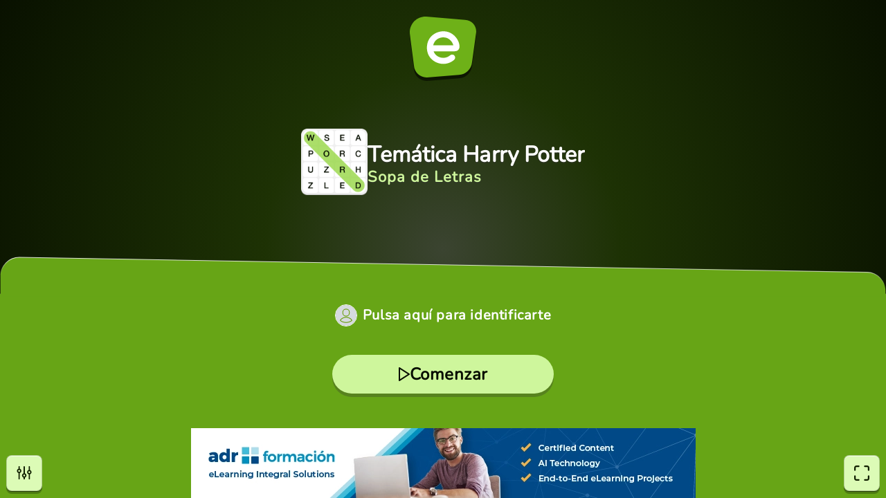

--- FILE ---
content_type: text/html; charset=utf-8
request_url: https://www.educaplay.com/game/19560649-tematica_harry_potter.html
body_size: 3599
content:


<!DOCTYPE html>
<html lang="es">
<head>
	    <script>(function(w,d,s,l,i){w[l]=w[l]||[];w[l].push({'gtm.start':
new Date().getTime(),event:'gtm.js'});var f=d.getElementsByTagName(s)[0],
j=d.createElement(s),dl=l!='dataLayer'?'&l='+l:'';j.async=true;j.src=
'https://www.googletagmanager.com/gtm.js?id='+i+dl;f.parentNode.insertBefore(j,f);
})(window,document,'script','dataLayer','GTM-WNP3SPG5');</script>

<script>
const cmpID = '241291';
const analyticsUser = false;
const analytics_events = [
{name: 'view_item',params: {
}},

];
</script>

<script>
  const scriptsOutsideIframe = [
    "https://cloud.educaplay.com/r2/js/cmp.js?v=1769595771",
    "https://cloud.educaplay.com/r2/js/gtag.js?v=1769595771",
    "//clickiocmp.com/t/consent_241291.js?lang=en"
  ];
  const scriptsInsideIframe = [
    "https://cloud.educaplay.com/r2/js/cmp.js?v=1769595771",
    "https://cloud.educaplay.com/r2/js/gtag.js?v=1769595771",
  ];
  const scriptsToLoad = (window.top === window.self) ? scriptsOutsideIframe : scriptsInsideIframe;

  function loadScriptSynchronously(src) {
    const xhr = new XMLHttpRequest();
    xhr.open('GET', src, false);
    xhr.send();
    if (xhr.status === 200) {
        const script = document.createElement('script');
        script.textContent = xhr.responseText;
        document.head.appendChild(script);
    }
  }

  scriptsToLoad.forEach(loadScriptSynchronously);
</script>

<meta charset="UTF-8">
<meta name="viewport" content="width=device-width, initial-scale=1.0" />
<title>Word Search Puzzle: Temática Harry Potter ()</title>
<meta name="description"
    content="All games (Word Search Puzzle): Temática Harry Potter () - Blackdemons">
<style>
    #banner {
        position: fixed;
        justify-content: center;
        align-items: center;
        bottom: 0;
        left: 50%;
        max-width: 100%;
        width: 100%;
        transform: translate(-50%, 0);
        overflow: hidden;
        z-index: 970;
    }

    #banner .blockBanner {
        width: 100%;
        height: 100%;
        text-align: center;
    }

    #banner .blockBanner img {
        vertical-align: bottom;
    }
</style>
    <link rel="apple-touch-icon" sizes="180x180" href="https://cloud.educaplay.com/r2/img/apple-touch-icon.png?v=1769595771">
    <link rel="icon" type="image/webp" sizes="32x32" href="https://cloud.educaplay.com/r2/img/favicon-32x32.webp?v=1769595771">
    <link rel="icon" type="image/webp" sizes="16x16" href="https://cloud.educaplay.com/r2/img/favicon-16x16.webp?v=1769595771">
    <link rel="shortcut icon" href="https://cloud.educaplay.com/r2/favicon.ico?v=1769595771">
    <link rel="manifest" href="//www.educaplay.com/site.webmanifest">
    <link rel="image_src" href="https://cloud.educaplay.com/r2/img/tipoSOPA.webp?v=1769595771">
    <meta property="og:image" content="https://cloud.educaplay.com/r2/img/og-image.webp?v=1769595771">
    <meta property="og:image:width" content="1200" />
    <meta property="og:image:height" content="630" />
    <link rel="canonical" href="https://www.educaplay.com/learning-resources/19560649-tematica_harry_potter.html">
    <script>
    const resourcesUrl = 'https://cloud.educaplay.com/r2/';
    window.getResource = function(url) {
        return resourcesUrl + url;
    };
</script><script src="https://cloud.educaplay.com/r2/jsobfuscated/activities/commonV3/activityController.js?v=1769595771" defer></script>
    <link rel="stylesheet" href="https://cloud.educaplay.com/r2/css/hf87y302yhnf.css?v=1769595771">
<script async type="text/javascript" src="//s.clickiocdn.com/t/241291/360_light.js"></script>
<script>
    window.__EDUCAPLAY_GAME_RESULTS = "QloaC0QtGmUaPRsIShoVQlhSXBZMSBYubRR0Ils9XBQbFEJLVVpUUFw8TC9LcjVLNBlAQUAXXBwbEVU4VD5BZgoLBWoYRlhKTSsNHUYtSwMXeVBRXgYBAg5lFlpCUFEmTjZKJwcJDVhDFA1fWBQdF0k="

    window.__EDUCAPLAY_GAME_CONFIG = {
        title: "Temática Harry Potter",
                    url: "https://www.educaplay.com/learning-resources/19560649-tematica_harry_potter.html",
                            user: false,
                            texts: {
            common: {"shared":{"loading":"Cargando..."},"main":{"start":"Comenzar","copy":"Todos los derechos reservados","clickHereToIdentifyYourself":"Pulsa aquí para identificarte"},"game":{"lives":"Vidas","points":"Puntos","abandon":"¿Estás seguro de que quieres salir del juego?","question":"Pregunta"},"final":{"gameWinTitle":"¡Has Ganado!","gameWinSubtitle":"¡Enhorabuena!","gameAchievedTitle":"¡Conseguido!","retry":"Reintentar","share":"Compartir","time":"Tiempo","correct":"Aciertos","results":"Resultados","ratingTitle":"Valorar juego","ratingSkip":"Omitir"},"settings":{"title":"Ajustes","sound":"Sonido","generalEffects":"Efectos Generales","specificAudios":"Audios Específicos","info":"Información","print":"Imprimir","abandon":"Abandonar","disableSounds":"¿Estás seguro de que quieres desactivar los audios específicos de este juego?","accept":"Aceptar","cancel":"Cancelar"},"accesibility":{"settings":"Opciones","exitFullscreen":"Salir de pantalla completa","fullscreen":"Pantalla completa"}},
            specific: {"type":"Sopa de Letras","screen":"Pantalla","words":"Palabras"}
        },
        settings: {
            attempt: false,
                            rating: false,
                        resources: "https://cloud.educaplay.com/recursos/611/19560649/",
            videos: "https://videos.educaplay.com/activities/19560649/",
            mainResources: "https://cloud.educaplay.com/r2/activitiesassets/",
                            print: {
                    url: "https://www.educaplay.com/printablegame/19560649-tematica_harry_potter.html"
                },
                         
                login: {
                    url: "https://www.educaplay.com/login/?min=true&anonymous=true&redirect=juego&extra=19560649,tematica_harry_potter"
                },
                        ads: true        },
        assets: [],
        data: "Qlo+O2cceQwacksUCVpWVEVYG1RMP3UQcRJ3alNGBlkVGhVtcD0jIntqAm4KeEVGLH9lc3R6cDcgN2dqAn1WJxsJCVoVGhV3bDUrIHsXcRFsDScwJ2Vof3l/[base64]/diFMD2lkGjtROx0WAVRCQl5WV1pUCRY/[base64]/GmUJeRRIExReUhUDD1RMFl06XTxMIQYKSgwVZXIbFVoNHVg9VTEacllISkRYQRUDCQUzXhYpVC9QKQsBHBQNFFtYTREAUBhqSjBPO0teWQRKS2pE"
    }
</script>
            <script src="https://cloud.educaplay.com/r2/activities/SOPA/assets/index-CDJyQr3J.js" type="module"></script>
                <script src="https://cloud.educaplay.com/r2/activities/SOPA/assets/react-DXWztkna.js" type="module"></script>
                <script src="https://cloud.educaplay.com/r2/activities/SOPA/assets/dash.all.min-lXrmwA4s.js" type="module"></script>
                <script src="https://cloud.educaplay.com/r2/activities/SOPA/assets/react-Bq3RwKaC.js" type="module"></script>
                <script src="https://cloud.educaplay.com/r2/activities/SOPA/assets/Preview-Cj1-VrhR.js" type="module"></script>
                <script src="https://cloud.educaplay.com/r2/activities/SOPA/assets/react-DknS-C5g.js" type="module"></script>
                <script src="https://cloud.educaplay.com/r2/activities/SOPA/assets/react-DrDoS6sU.js" type="module"></script>
                <script src="https://cloud.educaplay.com/r2/activities/SOPA/assets/react-B37HIePt.js" type="module"></script>
                <script src="https://cloud.educaplay.com/r2/activities/SOPA/assets/react-Duh2BDDE.js" type="module"></script>
                <script src="https://cloud.educaplay.com/r2/activities/SOPA/assets/react-DLR00grN.js" type="module"></script>
                <script src="https://cloud.educaplay.com/r2/activities/SOPA/assets/react-yCJK5Yk5.js" type="module"></script>
                <script src="https://cloud.educaplay.com/r2/activities/SOPA/assets/hls-U9vi_EAs.js" type="module"></script>
                <script src="https://cloud.educaplay.com/r2/activities/SOPA/assets/mixin-BNCxnTRS.js" type="module"></script>
                <link href="https://cloud.educaplay.com/r2/activities/SOPA/assets/main-BU2PLn3R.css" rel="stylesheet" type="text/css">
                <script src="https://cloud.educaplay.com/r2/activities/SOPA/assets/main-XaLbsJCh.js" type="module"></script>
    </head>
<body>
				<div id="banner">
			<div class="blockBanner">
				    <div class="grid-cards__item grid-cards__item--anu grid-cards__item--row3">
        
        <script defer src='//s.clickiocdn.com/t/241291/360_light.js'></script>
        <script class='__lxGc__' type='text/javascript'>
        ((__lxGc__=window.__lxGc__||{'s':{},'b':0})['s']['_241291']=__lxGc__['s']['_241291']||{'b':{}})['b']['_724354']={'i':__lxGc__.b++};
        </script>
        <script defer src='//s.clickiocdn.com/t/241291/360_light.js'></script>
        <script class='__lxGc__' type='text/javascript'>
        ((__lxGc__=window.__lxGc__||{'s':{},'b':0})['s']['_241291']=__lxGc__['s']['_241291']||{'b':{}})['b']['_724350']={'i':__lxGc__.b++};
        </script>
        
                                                                            <a class="hf87y302yhnf" href="https://www.adrformacion.com?utm_source=educaplay&utm_medium=banner&utm_campaign=2025_12_educaplay&utm_content=banner1EN" target="_blank" rel="nofollow">
            <img alt="" src="https://cloud.educaplay.com/r2/img/adrformacionLong1_en.webp?v=1769595771">
        </a>
    </div>
			</div>
		</div>
		<div id="root"></div>
</body></html>

--- FILE ---
content_type: application/javascript
request_url: https://cloud.educaplay.com/r2/activities/SOPA/assets/react-Duh2BDDE.js
body_size: 15607
content:
var rt=Object.defineProperty;var Re=r=>{throw TypeError(r)};var nt=(r,t,e)=>t in r?rt(r,t,{enumerable:!0,configurable:!0,writable:!0,value:e}):r[t]=e;var fe=(r,t,e)=>nt(r,typeof t!="symbol"?t+"":t,e),Me=(r,t,e)=>t.has(r)||Re("Cannot "+e);var _=(r,t,e)=>(Me(r,t,"read from private field"),e?e.call(r):t.get(r)),I=(r,t,e)=>t.has(r)?Re("Cannot add the same private member more than once"):t instanceof WeakSet?t.add(r):t.set(r,e),P=(r,t,e,n)=>(Me(r,t,"write to private field"),n?n.call(r,e):t.set(r,e),e),Ie=(r,t,e)=>(Me(r,t,"access private method"),e);import{R as it}from"./main-XaLbsJCh.js";try{let r=typeof window<"u"?window:typeof global<"u"?global:typeof globalThis<"u"?globalThis:typeof self<"u"?self:{},t=new r.Error().stack;t&&(r._sentryDebugIds=r._sentryDebugIds||{},r._sentryDebugIds[t]="073e5f67-c344-477f-9a0e-e9441f416151",r._sentryDebugIdIdentifier="sentry-dbid-073e5f67-c344-477f-9a0e-e9441f416151")}catch{}/*! @vimeo/player v2.29.0 | (c) 2025 Vimeo | MIT License | https://github.com/vimeo/player.js */function je(r,t){var e=Object.keys(r);if(Object.getOwnPropertySymbols){var n=Object.getOwnPropertySymbols(r);t&&(n=n.filter(function(i){return Object.getOwnPropertyDescriptor(r,i).enumerable})),e.push.apply(e,n)}return e}function Le(r){for(var t=1;t<arguments.length;t++){var e=arguments[t]!=null?arguments[t]:{};t%2?je(Object(e),!0).forEach(function(n){me(r,n,e[n])}):Object.getOwnPropertyDescriptors?Object.defineProperties(r,Object.getOwnPropertyDescriptors(e)):je(Object(e)).forEach(function(n){Object.defineProperty(r,n,Object.getOwnPropertyDescriptor(e,n))})}return r}function L(){L=function(){return r};var r={},t=Object.prototype,e=t.hasOwnProperty,n=Object.defineProperty||function(c,l,d){c[l]=d.value},i=typeof Symbol=="function"?Symbol:{},a=i.iterator||"@@iterator",o=i.asyncIterator||"@@asyncIterator",s=i.toStringTag||"@@toStringTag";function h(c,l,d){return Object.defineProperty(c,l,{value:d,enumerable:!0,configurable:!0,writable:!0}),c[l]}try{h({},"")}catch{h=function(l,d,S){return l[d]=S}}function u(c,l,d,S){var E=l&&l.prototype instanceof M?l:M,O=Object.create(E.prototype),R=new D(S||[]);return n(O,"_invoke",{value:v(c,d,R)}),O}function m(c,l,d){try{return{type:"normal",arg:c.call(l,d)}}catch(S){return{type:"throw",arg:S}}}r.wrap=u;var y={};function M(){}function T(){}function w(){}var N={};h(N,a,function(){return this});var A=Object.getPrototypeOf,j=A&&A(A(x([])));j&&j!==t&&e.call(j,a)&&(N=j);var g=w.prototype=M.prototype=Object.create(N);function p(c){["next","throw","return"].forEach(function(l){h(c,l,function(d){return this._invoke(l,d)})})}function f(c,l){function d(E,O,R,V){var $=m(c[E],c,O);if($.type!=="throw"){var ne=$.arg,ce=ne.value;return ce&&typeof ce=="object"&&e.call(ce,"__await")?l.resolve(ce.__await).then(function(Y){d("next",Y,R,V)},function(Y){d("throw",Y,R,V)}):l.resolve(ce).then(function(Y){ne.value=Y,R(ne)},function(Y){return d("throw",Y,R,V)})}V($.arg)}var S;n(this,"_invoke",{value:function(E,O){function R(){return new l(function(V,$){d(E,O,V,$)})}return S=S?S.then(R,R):R()}})}function v(c,l,d){var S="suspendedStart";return function(E,O){if(S==="executing")throw new Error("Generator is already running");if(S==="completed"){if(E==="throw")throw O;return Te()}for(d.method=E,d.arg=O;;){var R=d.delegate;if(R){var V=k(R,d);if(V){if(V===y)continue;return V}}if(d.method==="next")d.sent=d._sent=d.arg;else if(d.method==="throw"){if(S==="suspendedStart")throw S="completed",d.arg;d.dispatchException(d.arg)}else d.method==="return"&&d.abrupt("return",d.arg);S="executing";var $=m(c,l,d);if($.type==="normal"){if(S=d.done?"completed":"suspendedYield",$.arg===y)continue;return{value:$.arg,done:d.done}}$.type==="throw"&&(S="completed",d.method="throw",d.arg=$.arg)}}}function k(c,l){var d=l.method,S=c.iterator[d];if(S===void 0)return l.delegate=null,d==="throw"&&c.iterator.return&&(l.method="return",l.arg=void 0,k(c,l),l.method==="throw")||d!=="return"&&(l.method="throw",l.arg=new TypeError("The iterator does not provide a '"+d+"' method")),y;var E=m(S,c.iterator,l.arg);if(E.type==="throw")return l.method="throw",l.arg=E.arg,l.delegate=null,y;var O=E.arg;return O?O.done?(l[c.resultName]=O.value,l.next=c.nextLoc,l.method!=="return"&&(l.method="next",l.arg=void 0),l.delegate=null,y):O:(l.method="throw",l.arg=new TypeError("iterator result is not an object"),l.delegate=null,y)}function C(c){var l={tryLoc:c[0]};1 in c&&(l.catchLoc=c[1]),2 in c&&(l.finallyLoc=c[2],l.afterLoc=c[3]),this.tryEntries.push(l)}function b(c){var l=c.completion||{};l.type="normal",delete l.arg,c.completion=l}function D(c){this.tryEntries=[{tryLoc:"root"}],c.forEach(C,this),this.reset(!0)}function x(c){if(c){var l=c[a];if(l)return l.call(c);if(typeof c.next=="function")return c;if(!isNaN(c.length)){var d=-1,S=function E(){for(;++d<c.length;)if(e.call(c,d))return E.value=c[d],E.done=!1,E;return E.value=void 0,E.done=!0,E};return S.next=S}}return{next:Te}}function Te(){return{value:void 0,done:!0}}return T.prototype=w,n(g,"constructor",{value:w,configurable:!0}),n(w,"constructor",{value:T,configurable:!0}),T.displayName=h(w,s,"GeneratorFunction"),r.isGeneratorFunction=function(c){var l=typeof c=="function"&&c.constructor;return!!l&&(l===T||(l.displayName||l.name)==="GeneratorFunction")},r.mark=function(c){return Object.setPrototypeOf?Object.setPrototypeOf(c,w):(c.__proto__=w,h(c,s,"GeneratorFunction")),c.prototype=Object.create(g),c},r.awrap=function(c){return{__await:c}},p(f.prototype),h(f.prototype,o,function(){return this}),r.AsyncIterator=f,r.async=function(c,l,d,S,E){E===void 0&&(E=Promise);var O=new f(u(c,l,d,S),E);return r.isGeneratorFunction(l)?O:O.next().then(function(R){return R.done?R.value:O.next()})},p(g),h(g,s,"Generator"),h(g,a,function(){return this}),h(g,"toString",function(){return"[object Generator]"}),r.keys=function(c){var l=Object(c),d=[];for(var S in l)d.push(S);return d.reverse(),function E(){for(;d.length;){var O=d.pop();if(O in l)return E.value=O,E.done=!1,E}return E.done=!0,E}},r.values=x,D.prototype={constructor:D,reset:function(c){if(this.prev=0,this.next=0,this.sent=this._sent=void 0,this.done=!1,this.delegate=null,this.method="next",this.arg=void 0,this.tryEntries.forEach(b),!c)for(var l in this)l.charAt(0)==="t"&&e.call(this,l)&&!isNaN(+l.slice(1))&&(this[l]=void 0)},stop:function(){this.done=!0;var c=this.tryEntries[0].completion;if(c.type==="throw")throw c.arg;return this.rval},dispatchException:function(c){if(this.done)throw c;var l=this;function d($,ne){return O.type="throw",O.arg=c,l.next=$,ne&&(l.method="next",l.arg=void 0),!!ne}for(var S=this.tryEntries.length-1;S>=0;--S){var E=this.tryEntries[S],O=E.completion;if(E.tryLoc==="root")return d("end");if(E.tryLoc<=this.prev){var R=e.call(E,"catchLoc"),V=e.call(E,"finallyLoc");if(R&&V){if(this.prev<E.catchLoc)return d(E.catchLoc,!0);if(this.prev<E.finallyLoc)return d(E.finallyLoc)}else if(R){if(this.prev<E.catchLoc)return d(E.catchLoc,!0)}else{if(!V)throw new Error("try statement without catch or finally");if(this.prev<E.finallyLoc)return d(E.finallyLoc)}}}},abrupt:function(c,l){for(var d=this.tryEntries.length-1;d>=0;--d){var S=this.tryEntries[d];if(S.tryLoc<=this.prev&&e.call(S,"finallyLoc")&&this.prev<S.finallyLoc){var E=S;break}}E&&(c==="break"||c==="continue")&&E.tryLoc<=l&&l<=E.finallyLoc&&(E=null);var O=E?E.completion:{};return O.type=c,O.arg=l,E?(this.method="next",this.next=E.finallyLoc,y):this.complete(O)},complete:function(c,l){if(c.type==="throw")throw c.arg;return c.type==="break"||c.type==="continue"?this.next=c.arg:c.type==="return"?(this.rval=this.arg=c.arg,this.method="return",this.next="end"):c.type==="normal"&&l&&(this.next=l),y},finish:function(c){for(var l=this.tryEntries.length-1;l>=0;--l){var d=this.tryEntries[l];if(d.finallyLoc===c)return this.complete(d.completion,d.afterLoc),b(d),y}},catch:function(c){for(var l=this.tryEntries.length-1;l>=0;--l){var d=this.tryEntries[l];if(d.tryLoc===c){var S=d.completion;if(S.type==="throw"){var E=S.arg;b(d)}return E}}throw new Error("illegal catch attempt")},delegateYield:function(c,l,d){return this.delegate={iterator:x(c),resultName:l,nextLoc:d},this.method==="next"&&(this.arg=void 0),y}},r}function Fe(r,t,e,n,i,a,o){try{var s=r[a](o),h=s.value}catch(u){e(u);return}s.done?t(h):Promise.resolve(h).then(n,i)}function X(r){return function(){var t=this,e=arguments;return new Promise(function(n,i){var a=r.apply(t,e);function o(h){Fe(a,n,i,o,s,"next",h)}function s(h){Fe(a,n,i,o,s,"throw",h)}o(void 0)})}}function Be(r,t){if(!(r instanceof t))throw new TypeError("Cannot call a class as a function")}function at(r,t){for(var e=0;e<t.length;e++){var n=t[e];n.enumerable=n.enumerable||!1,n.configurable=!0,"value"in n&&(n.writable=!0),Object.defineProperty(r,Qe(n.key),n)}}function Ge(r,t,e){return t&&at(r.prototype,t),Object.defineProperty(r,"prototype",{writable:!1}),r}function me(r,t,e){return t=Qe(t),t in r?Object.defineProperty(r,t,{value:e,enumerable:!0,configurable:!0,writable:!0}):r[t]=e,r}function ot(r,t){if(typeof t!="function"&&t!==null)throw new TypeError("Super expression must either be null or a function");r.prototype=Object.create(t&&t.prototype,{constructor:{value:r,writable:!0,configurable:!0}}),Object.defineProperty(r,"prototype",{writable:!1}),t&&ve(r,t)}function pe(r){return pe=Object.setPrototypeOf?Object.getPrototypeOf.bind():function(e){return e.__proto__||Object.getPrototypeOf(e)},pe(r)}function ve(r,t){return ve=Object.setPrototypeOf?Object.setPrototypeOf.bind():function(n,i){return n.__proto__=i,n},ve(r,t)}function Ue(){if(typeof Reflect>"u"||!Reflect.construct||Reflect.construct.sham)return!1;if(typeof Proxy=="function")return!0;try{return Boolean.prototype.valueOf.call(Reflect.construct(Boolean,[],function(){})),!0}catch{return!1}}function ye(r,t,e){return Ue()?ye=Reflect.construct.bind():ye=function(i,a,o){var s=[null];s.push.apply(s,a);var h=Function.bind.apply(i,s),u=new h;return o&&ve(u,o.prototype),u},ye.apply(null,arguments)}function ut(r){return Function.toString.call(r).indexOf("[native code]")!==-1}function _e(r){var t=typeof Map=="function"?new Map:void 0;return _e=function(n){if(n===null||!ut(n))return n;if(typeof n!="function")throw new TypeError("Super expression must either be null or a function");if(typeof t<"u"){if(t.has(n))return t.get(n);t.set(n,i)}function i(){return ye(n,arguments,pe(this).constructor)}return i.prototype=Object.create(n.prototype,{constructor:{value:i,enumerable:!1,writable:!0,configurable:!0}}),ve(i,n)},_e(r)}function we(r){if(r===void 0)throw new ReferenceError("this hasn't been initialised - super() hasn't been called");return r}function st(r,t){if(t&&(typeof t=="object"||typeof t=="function"))return t;if(t!==void 0)throw new TypeError("Derived constructors may only return object or undefined");return we(r)}function lt(r){var t=Ue();return function(){var n=pe(r),i;if(t){var a=pe(this).constructor;i=Reflect.construct(n,arguments,a)}else i=n.apply(this,arguments);return st(this,i)}}function ct(r,t){if(typeof r!="object"||r===null)return r;var e=r[Symbol.toPrimitive];if(e!==void 0){var n=e.call(r,t);if(typeof n!="object")return n;throw new TypeError("@@toPrimitive must return a primitive value.")}return String(r)}function Qe(r){var t=ct(r,"string");return typeof t=="symbol"?t:String(t)}var Ye=typeof global<"u"&&{}.toString.call(global)==="[object global]";function qe(r,t){return r.indexOf(t.toLowerCase())===0?r:"".concat(t.toLowerCase()).concat(r.substr(0,1).toUpperCase()).concat(r.substr(1))}function ft(r){return!!(r&&r.nodeType===1&&"nodeName"in r&&r.ownerDocument&&r.ownerDocument.defaultView)}function ht(r){return!isNaN(parseFloat(r))&&isFinite(r)&&Math.floor(r)==r}function re(r){return/^(https?:)?\/\/((((player|www)\.)?vimeo\.com)|((player\.)?[a-zA-Z0-9-]+\.(videoji\.(hk|cn)|vimeo\.work)))(?=$|\/)/.test(r)}function Je(r){var t=/^https:\/\/player\.((vimeo\.com)|([a-zA-Z0-9-]+\.(videoji\.(hk|cn)|vimeo\.work)))\/video\/\d+/;return t.test(r)}function dt(r){for(var t=(r||"").match(/^(?:https?:)?(?:\/\/)?([^/?]+)/),e=(t&&t[1]||"").replace("player.",""),n=[".videoji.hk",".vimeo.work",".videoji.cn"],i=0,a=n;i<a.length;i++){var o=a[i];if(e.endsWith(o))return e}return"vimeo.com"}function Xe(){var r=arguments.length>0&&arguments[0]!==void 0?arguments[0]:{},t=r.id,e=r.url,n=t||e;if(!n)throw new Error("An id or url must be passed, either in an options object or as a data-vimeo-id or data-vimeo-url attribute.");if(ht(n))return"https://vimeo.com/".concat(n);if(re(n))return n.replace("http:","https:");throw t?new TypeError("“".concat(t,"” is not a valid video id.")):new TypeError("“".concat(n,"” is not a vimeo.com url."))}var De=function(t,e,n){var i=arguments.length>3&&arguments[3]!==void 0?arguments[3]:"addEventListener",a=arguments.length>4&&arguments[4]!==void 0?arguments[4]:"removeEventListener",o=typeof e=="string"?[e]:e;return o.forEach(function(s){t[i](s,n)}),{cancel:function(){return o.forEach(function(h){return t[a](h,n)})}}},pt=typeof Array.prototype.indexOf<"u",vt=typeof window<"u"&&typeof window.postMessage<"u";if(!Ye&&(!pt||!vt))throw new Error("Sorry, the Vimeo Player API is not available in this browser.");var ae=typeof globalThis<"u"?globalThis:typeof window<"u"?window:typeof global<"u"?global:typeof self<"u"?self:{};function gt(r,t){return t={exports:{}},r(t,t.exports),t.exports}/*!
 * weakmap-polyfill v2.0.4 - ECMAScript6 WeakMap polyfill
 * https://github.com/polygonplanet/weakmap-polyfill
 * Copyright (c) 2015-2021 polygonplanet <polygon.planet.aqua@gmail.com>
 * @license MIT
 */(function(r){if(r.WeakMap)return;var t=Object.prototype.hasOwnProperty,e=Object.defineProperty&&(function(){try{return Object.defineProperty({},"x",{value:1}).x===1}catch{}})(),n=function(a,o,s){e?Object.defineProperty(a,o,{configurable:!0,writable:!0,value:s}):a[o]=s};r.WeakMap=(function(){function a(){if(this===void 0)throw new TypeError("Constructor WeakMap requires 'new'");if(n(this,"_id",s("_WeakMap")),arguments.length>0)throw new TypeError("WeakMap iterable is not supported")}n(a.prototype,"delete",function(u){if(o(this,"delete"),!i(u))return!1;var m=u[this._id];return m&&m[0]===u?(delete u[this._id],!0):!1}),n(a.prototype,"get",function(u){if(o(this,"get"),!!i(u)){var m=u[this._id];if(m&&m[0]===u)return m[1]}}),n(a.prototype,"has",function(u){if(o(this,"has"),!i(u))return!1;var m=u[this._id];return!!(m&&m[0]===u)}),n(a.prototype,"set",function(u,m){if(o(this,"set"),!i(u))throw new TypeError("Invalid value used as weak map key");var y=u[this._id];return y&&y[0]===u?(y[1]=m,this):(n(u,this._id,[u,m]),this)});function o(u,m){if(!i(u)||!t.call(u,"_id"))throw new TypeError(m+" method called on incompatible receiver "+typeof u)}function s(u){return u+"_"+h()+"."+h()}function h(){return Math.random().toString().substring(2)}return n(a,"_polyfill",!0),a})();function i(a){return Object(a)===a}})(typeof globalThis<"u"?globalThis:typeof self<"u"?self:typeof window<"u"?window:ae);var W=gt(function(r){/*! Native Promise Only
    v0.8.1 (c) Kyle Simpson
    MIT License: http://getify.mit-license.org
*/(function(e,n,i){n[e]=n[e]||i(),r.exports&&(r.exports=n[e])})("Promise",ae,function(){var e,n,i,a=Object.prototype.toString,o=typeof setImmediate<"u"?function(p){return setImmediate(p)}:setTimeout;try{Object.defineProperty({},"x",{}),e=function(p,f,v,k){return Object.defineProperty(p,f,{value:v,writable:!0,configurable:k!==!1})}}catch{e=function(f,v,k){return f[v]=k,f}}i=(function(){var p,f,v;function k(C,b){this.fn=C,this.self=b,this.next=void 0}return{add:function(b,D){v=new k(b,D),f?f.next=v:p=v,f=v,v=void 0},drain:function(){var b=p;for(p=f=n=void 0;b;)b.fn.call(b.self),b=b.next}}})();function s(g,p){i.add(g,p),n||(n=o(i.drain))}function h(g){var p,f=typeof g;return g!=null&&(f=="object"||f=="function")&&(p=g.then),typeof p=="function"?p:!1}function u(){for(var g=0;g<this.chain.length;g++)m(this,this.state===1?this.chain[g].success:this.chain[g].failure,this.chain[g]);this.chain.length=0}function m(g,p,f){var v,k;try{p===!1?f.reject(g.msg):(p===!0?v=g.msg:v=p.call(void 0,g.msg),v===f.promise?f.reject(TypeError("Promise-chain cycle")):(k=h(v))?k.call(v,f.resolve,f.reject):f.resolve(v))}catch(C){f.reject(C)}}function y(g){var p,f=this;if(!f.triggered){f.triggered=!0,f.def&&(f=f.def);try{(p=h(g))?s(function(){var v=new w(f);try{p.call(g,function(){y.apply(v,arguments)},function(){M.apply(v,arguments)})}catch(k){M.call(v,k)}}):(f.msg=g,f.state=1,f.chain.length>0&&s(u,f))}catch(v){M.call(new w(f),v)}}}function M(g){var p=this;p.triggered||(p.triggered=!0,p.def&&(p=p.def),p.msg=g,p.state=2,p.chain.length>0&&s(u,p))}function T(g,p,f,v){for(var k=0;k<p.length;k++)(function(b){g.resolve(p[b]).then(function(x){f(b,x)},v)})(k)}function w(g){this.def=g,this.triggered=!1}function N(g){this.promise=g,this.state=0,this.triggered=!1,this.chain=[],this.msg=void 0}function A(g){if(typeof g!="function")throw TypeError("Not a function");if(this.__NPO__!==0)throw TypeError("Not a promise");this.__NPO__=1;var p=new N(this);this.then=function(v,k){var C={success:typeof v=="function"?v:!0,failure:typeof k=="function"?k:!1};return C.promise=new this.constructor(function(D,x){if(typeof D!="function"||typeof x!="function")throw TypeError("Not a function");C.resolve=D,C.reject=x}),p.chain.push(C),p.state!==0&&s(u,p),C.promise},this.catch=function(v){return this.then(void 0,v)};try{g.call(void 0,function(v){y.call(p,v)},function(v){M.call(p,v)})}catch(f){M.call(p,f)}}var j=e({},"constructor",A,!1);return A.prototype=j,e(j,"__NPO__",0,!1),e(A,"resolve",function(p){var f=this;return p&&typeof p=="object"&&p.__NPO__===1?p:new f(function(k,C){if(typeof k!="function"||typeof C!="function")throw TypeError("Not a function");k(p)})}),e(A,"reject",function(p){return new this(function(v,k){if(typeof v!="function"||typeof k!="function")throw TypeError("Not a function");k(p)})}),e(A,"all",function(p){var f=this;return a.call(p)!="[object Array]"?f.reject(TypeError("Not an array")):p.length===0?f.resolve([]):new f(function(k,C){if(typeof k!="function"||typeof C!="function")throw TypeError("Not a function");var b=p.length,D=Array(b),x=0;T(f,p,function(c,l){D[c]=l,++x===b&&k(D)},C)})}),e(A,"race",function(p){var f=this;return a.call(p)!="[object Array]"?f.reject(TypeError("Not an array")):new f(function(k,C){if(typeof k!="function"||typeof C!="function")throw TypeError("Not a function");T(f,p,function(D,x){k(x)},C)})}),A})}),z=new WeakMap;function he(r,t,e){var n=z.get(r.element)||{};t in n||(n[t]=[]),n[t].push(e),z.set(r.element,n)}function be(r,t){var e=z.get(r.element)||{};return e[t]||[]}function Ee(r,t,e){var n=z.get(r.element)||{};if(!n[t])return!0;if(!e)return n[t]=[],z.set(r.element,n),!0;var i=n[t].indexOf(e);return i!==-1&&n[t].splice(i,1),z.set(r.element,n),n[t]&&n[t].length===0}function mt(r,t){var e=be(r,t);if(e.length<1)return!1;var n=e.shift();return Ee(r,t,n),n}function yt(r,t){var e=z.get(r);z.set(t,e),z.delete(r)}function Pe(r){if(typeof r=="string")try{r=JSON.parse(r)}catch(t){return console.warn(t),{}}return r}function J(r,t,e){if(!(!r.element.contentWindow||!r.element.contentWindow.postMessage)){var n={method:t};e!==void 0&&(n.value=e);var i=parseFloat(navigator.userAgent.toLowerCase().replace(/^.*msie (\d+).*$/,"$1"));i>=8&&i<10&&(n=JSON.stringify(n)),r.element.contentWindow.postMessage(n,r.origin)}}function wt(r,t){t=Pe(t);var e=[],n;if(t.event){if(t.event==="error"){var i=be(r,t.data.method);i.forEach(function(o){var s=new Error(t.data.message);s.name=t.data.name,o.reject(s),Ee(r,t.data.method,o)})}e=be(r,"event:".concat(t.event)),n=t.data}else if(t.method){var a=mt(r,t.method);a&&(e.push(a),n=t.value)}e.forEach(function(o){try{if(typeof o=="function"){o.call(r,n);return}o.resolve(n)}catch{}})}var bt=["airplay","audio_tracks","audiotrack","autopause","autoplay","background","byline","cc","chapter_id","chapters","chromecast","color","colors","controls","dnt","end_time","fullscreen","height","id","initial_quality","interactive_params","keyboard","loop","maxheight","max_quality","maxwidth","min_quality","muted","play_button_position","playsinline","portrait","preload","progress_bar","quality","quality_selector","responsive","skipping_forward","speed","start_time","texttrack","thumbnail_id","title","transcript","transparent","unmute_button","url","vimeo_logo","volume","watch_full_video","width"];function Ke(r){var t=arguments.length>1&&arguments[1]!==void 0?arguments[1]:{};return bt.reduce(function(e,n){var i=r.getAttribute("data-vimeo-".concat(n));return(i||i==="")&&(e[n]=i===""?1:i),e},t)}function Ae(r,t){var e=r.html;if(!t)throw new TypeError("An element must be provided");if(t.getAttribute("data-vimeo-initialized")!==null)return t.querySelector("iframe");var n=document.createElement("div");return n.innerHTML=e,t.appendChild(n.firstChild),t.setAttribute("data-vimeo-initialized","true"),t.querySelector("iframe")}function Ze(r){var t=arguments.length>1&&arguments[1]!==void 0?arguments[1]:{},e=arguments.length>2?arguments[2]:void 0;return new Promise(function(n,i){if(!re(r))throw new TypeError("“".concat(r,"” is not a vimeo.com url."));var a=dt(r),o="https://".concat(a,"/api/oembed.json?url=").concat(encodeURIComponent(r));for(var s in t)t.hasOwnProperty(s)&&(o+="&".concat(s,"=").concat(encodeURIComponent(t[s])));var h="XDomainRequest"in window?new XDomainRequest:new XMLHttpRequest;h.open("GET",o,!0),h.onload=function(){if(h.status===404){i(new Error("“".concat(r,"” was not found.")));return}if(h.status===403){i(new Error("“".concat(r,"” is not embeddable.")));return}try{var u=JSON.parse(h.responseText);if(u.domain_status_code===403){Ae(u,e),i(new Error("“".concat(r,"” is not embeddable.")));return}n(u)}catch(m){i(m)}},h.onerror=function(){var u=h.status?" (".concat(h.status,")"):"";i(new Error("There was an error fetching the embed code from Vimeo".concat(u,".")))},h.send()})}function Et(){var r=arguments.length>0&&arguments[0]!==void 0?arguments[0]:document,t=[].slice.call(r.querySelectorAll("[data-vimeo-id], [data-vimeo-url]")),e=function(i){"console"in window&&console.error&&console.error("There was an error creating an embed: ".concat(i))};t.forEach(function(n){try{if(n.getAttribute("data-vimeo-defer")!==null)return;var i=Ke(n),a=Xe(i);Ze(a,i,n).then(function(o){return Ae(o,n)}).catch(e)}catch(o){e(o)}})}function kt(){var r=arguments.length>0&&arguments[0]!==void 0?arguments[0]:document;if(!window.VimeoPlayerResizeEmbeds_){window.VimeoPlayerResizeEmbeds_=!0;var t=function(n){if(re(n.origin)&&!(!n.data||n.data.event!=="spacechange")){for(var i=r.querySelectorAll("iframe"),a=0;a<i.length;a++)if(i[a].contentWindow===n.source){var o=i[a].parentElement;o.style.paddingBottom="".concat(n.data.data[0].bottom,"px");break}}};window.addEventListener("message",t)}}function Pt(){var r=arguments.length>0&&arguments[0]!==void 0?arguments[0]:document;if(!window.VimeoSeoMetadataAppended){window.VimeoSeoMetadataAppended=!0;var t=function(n){if(re(n.origin)){var i=Pe(n.data);if(!(!i||i.event!=="ready"))for(var a=r.querySelectorAll("iframe"),o=0;o<a.length;o++){var s=a[o],h=s.contentWindow===n.source;if(Je(s.src)&&h){var u=new Ne(s);u.callMethod("appendVideoMetadata",window.location.href)}}}};window.addEventListener("message",t)}}function Tt(){var r=arguments.length>0&&arguments[0]!==void 0?arguments[0]:document;if(!window.VimeoCheckedUrlTimeParam){window.VimeoCheckedUrlTimeParam=!0;var t=function(i){"console"in window&&console.error&&console.error("There was an error getting video Id: ".concat(i))},e=function(i){if(re(i.origin)){var a=Pe(i.data);if(!(!a||a.event!=="ready"))for(var o=r.querySelectorAll("iframe"),s=function(){var m=o[h],y=m.contentWindow===i.source;if(Je(m.src)&&y){var M=new Ne(m);M.getVideoId().then(function(T){var w=new RegExp("[?&]vimeo_t_".concat(T,"=([^&#]*)")).exec(window.location.href);if(w&&w[1]){var N=decodeURI(w[1]);M.setCurrentTime(N)}}).catch(t)}},h=0;h<o.length;h++)s()}};window.addEventListener("message",e)}}function Mt(){var r=(function(){for(var n,i=[["requestFullscreen","exitFullscreen","fullscreenElement","fullscreenEnabled","fullscreenchange","fullscreenerror"],["webkitRequestFullscreen","webkitExitFullscreen","webkitFullscreenElement","webkitFullscreenEnabled","webkitfullscreenchange","webkitfullscreenerror"],["webkitRequestFullScreen","webkitCancelFullScreen","webkitCurrentFullScreenElement","webkitCancelFullScreen","webkitfullscreenchange","webkitfullscreenerror"],["mozRequestFullScreen","mozCancelFullScreen","mozFullScreenElement","mozFullScreenEnabled","mozfullscreenchange","mozfullscreenerror"],["msRequestFullscreen","msExitFullscreen","msFullscreenElement","msFullscreenEnabled","MSFullscreenChange","MSFullscreenError"]],a=0,o=i.length,s={};a<o;a++)if(n=i[a],n&&n[1]in document){for(a=0;a<n.length;a++)s[i[0][a]]=n[a];return s}return!1})(),t={fullscreenchange:r.fullscreenchange,fullscreenerror:r.fullscreenerror},e={request:function(i){return new Promise(function(a,o){var s=function u(){e.off("fullscreenchange",u),a()};e.on("fullscreenchange",s),i=i||document.documentElement;var h=i[r.requestFullscreen]();h instanceof Promise&&h.then(s).catch(o)})},exit:function(){return new Promise(function(i,a){if(!e.isFullscreen){i();return}var o=function h(){e.off("fullscreenchange",h),i()};e.on("fullscreenchange",o);var s=document[r.exitFullscreen]();s instanceof Promise&&s.then(o).catch(a)})},on:function(i,a){var o=t[i];o&&document.addEventListener(o,a)},off:function(i,a){var o=t[i];o&&document.removeEventListener(o,a)}};return Object.defineProperties(e,{isFullscreen:{get:function(){return!!document[r.fullscreenElement]}},element:{enumerable:!0,get:function(){return document[r.fullscreenElement]}},isEnabled:{enumerable:!0,get:function(){return!!document[r.fullscreenEnabled]}}}),e}var St={role:"viewer",autoPlayMuted:!0,allowedDrift:.3,maxAllowedDrift:1,minCheckInterval:.1,maxRateAdjustment:.2,maxTimeToCatchUp:1},Ct=(function(r){ot(e,r);var t=lt(e);function e(n,i){var a,o=arguments.length>2&&arguments[2]!==void 0?arguments[2]:{},s=arguments.length>3?arguments[3]:void 0;return Be(this,e),a=t.call(this),me(we(a),"logger",void 0),me(we(a),"speedAdjustment",0),me(we(a),"adjustSpeed",(function(){var h=X(L().mark(function u(m,y){var M;return L().wrap(function(w){for(;;)switch(w.prev=w.next){case 0:if(a.speedAdjustment!==y){w.next=2;break}return w.abrupt("return");case 2:return w.next=4,m.getPlaybackRate();case 4:return w.t0=w.sent,w.t1=a.speedAdjustment,w.t2=w.t0-w.t1,w.t3=y,M=w.t2+w.t3,a.log("New playbackRate:  ".concat(M)),w.next=12,m.setPlaybackRate(M);case 12:a.speedAdjustment=y;case 13:case"end":return w.stop()}},u)}));return function(u,m){return h.apply(this,arguments)}})()),a.logger=s,a.init(i,n,Le(Le({},St),o)),a}return Ge(e,[{key:"disconnect",value:function(){this.dispatchEvent(new Event("disconnect"))}},{key:"init",value:(function(){var n=X(L().mark(function a(o,s,h){var u=this,m,y,M;return L().wrap(function(w){for(;;)switch(w.prev=w.next){case 0:return w.next=2,this.waitForTOReadyState(o,"open");case 2:if(h.role!=="viewer"){w.next=10;break}return w.next=5,this.updatePlayer(o,s,h);case 5:m=De(o,"change",function(){return u.updatePlayer(o,s,h)}),y=this.maintainPlaybackPosition(o,s,h),this.addEventListener("disconnect",function(){y.cancel(),m.cancel()}),w.next=14;break;case 10:return w.next=12,this.updateTimingObject(o,s);case 12:M=De(s,["seeked","play","pause","ratechange"],function(){return u.updateTimingObject(o,s)},"on","off"),this.addEventListener("disconnect",function(){return M.cancel()});case 14:case"end":return w.stop()}},a,this)}));function i(a,o,s){return n.apply(this,arguments)}return i})()},{key:"updateTimingObject",value:(function(){var n=X(L().mark(function a(o,s){return L().wrap(function(u){for(;;)switch(u.prev=u.next){case 0:return u.t0=o,u.next=3,s.getCurrentTime();case 3:return u.t1=u.sent,u.next=6,s.getPaused();case 6:if(!u.sent){u.next=10;break}u.t2=0,u.next=13;break;case 10:return u.next=12,s.getPlaybackRate();case 12:u.t2=u.sent;case 13:u.t3=u.t2,u.t4={position:u.t1,velocity:u.t3},u.t0.update.call(u.t0,u.t4);case 16:case"end":return u.stop()}},a)}));function i(a,o){return n.apply(this,arguments)}return i})()},{key:"updatePlayer",value:(function(){var n=X(L().mark(function a(o,s,h){var u,m,y;return L().wrap(function(T){for(;;)switch(T.prev=T.next){case 0:if(u=o.query(),m=u.position,y=u.velocity,typeof m=="number"&&s.setCurrentTime(m),typeof y!="number"){T.next=25;break}if(y!==0){T.next=11;break}return T.next=6,s.getPaused();case 6:if(T.t0=T.sent,T.t0!==!1){T.next=9;break}s.pause();case 9:T.next=25;break;case 11:if(!(y>0)){T.next=25;break}return T.next=14,s.getPaused();case 14:if(T.t1=T.sent,T.t1!==!0){T.next=19;break}return T.next=18,s.play().catch((function(){var w=X(L().mark(function N(A){return L().wrap(function(g){for(;;)switch(g.prev=g.next){case 0:if(!(A.name==="NotAllowedError"&&h.autoPlayMuted)){g.next=5;break}return g.next=3,s.setMuted(!0);case 3:return g.next=5,s.play().catch(function(p){return console.error("Couldn't play the video from TimingSrcConnector. Error:",p)});case 5:case"end":return g.stop()}},N)}));return function(N){return w.apply(this,arguments)}})());case 18:this.updatePlayer(o,s,h);case 19:return T.next=21,s.getPlaybackRate();case 21:if(T.t2=T.sent,T.t3=y,T.t2===T.t3){T.next=25;break}s.setPlaybackRate(y);case 25:case"end":return T.stop()}},a,this)}));function i(a,o,s){return n.apply(this,arguments)}return i})()},{key:"maintainPlaybackPosition",value:function(i,a,o){var s=this,h=o.allowedDrift,u=o.maxAllowedDrift,m=o.minCheckInterval,y=o.maxRateAdjustment,M=o.maxTimeToCatchUp,T=Math.min(M,Math.max(m,u))*1e3,w=(function(){var A=X(L().mark(function j(){var g,p,f,v,k;return L().wrap(function(b){for(;;)switch(b.prev=b.next){case 0:if(b.t0=i.query().velocity===0,b.t0){b.next=6;break}return b.next=4,a.getPaused();case 4:b.t1=b.sent,b.t0=b.t1===!0;case 6:if(!b.t0){b.next=8;break}return b.abrupt("return");case 8:return b.t2=i.query().position,b.next=11,a.getCurrentTime();case 11:if(b.t3=b.sent,g=b.t2-b.t3,p=Math.abs(g),s.log("Drift: ".concat(g)),!(p>u)){b.next=22;break}return b.next=18,s.adjustSpeed(a,0);case 18:a.setCurrentTime(i.query().position),s.log("Resync by currentTime"),b.next=29;break;case 22:if(!(p>h)){b.next=29;break}return f=p/M,v=y,k=f<v?(v-f)/2:v,b.next=28,s.adjustSpeed(a,k*Math.sign(g));case 28:s.log("Resync by playbackRate");case 29:case"end":return b.stop()}},j)}));return function(){return A.apply(this,arguments)}})(),N=setInterval(function(){return w()},T);return{cancel:function(){return clearInterval(N)}}}},{key:"log",value:function(i){var a;(a=this.logger)===null||a===void 0||a.call(this,"TimingSrcConnector: ".concat(i))}},{key:"waitForTOReadyState",value:function(i,a){return new Promise(function(o){var s=function h(){i.readyState===a?o():i.addEventListener("readystatechange",h,{once:!0})};s()})}}]),e})(_e(EventTarget)),ie=new WeakMap,Se=new WeakMap,F={},Ne=(function(){function r(t){var e=this,n=arguments.length>1&&arguments[1]!==void 0?arguments[1]:{};if(Be(this,r),window.jQuery&&t instanceof jQuery&&(t.length>1&&window.console&&console.warn&&console.warn("A jQuery object with multiple elements was passed, using the first element."),t=t[0]),typeof document<"u"&&typeof t=="string"&&(t=document.getElementById(t)),!ft(t))throw new TypeError("You must pass either a valid element or a valid id.");if(t.nodeName!=="IFRAME"){var i=t.querySelector("iframe");i&&(t=i)}if(t.nodeName==="IFRAME"&&!re(t.getAttribute("src")||""))throw new Error("The player element passed isn’t a Vimeo embed.");if(ie.has(t))return ie.get(t);this._window=t.ownerDocument.defaultView,this.element=t,this.origin="*";var a=new W(function(s,h){if(e._onMessage=function(y){if(!(!re(y.origin)||e.element.contentWindow!==y.source)){e.origin==="*"&&(e.origin=y.origin);var M=Pe(y.data),T=M&&M.event==="error",w=T&&M.data&&M.data.method==="ready";if(w){var N=new Error(M.data.message);N.name=M.data.name,h(N);return}var A=M&&M.event==="ready",j=M&&M.method==="ping";if(A||j){e.element.setAttribute("data-ready","true"),s();return}wt(e,M)}},e._window.addEventListener("message",e._onMessage),e.element.nodeName!=="IFRAME"){var u=Ke(t,n),m=Xe(u);Ze(m,u,t).then(function(y){var M=Ae(y,t);return e.element=M,e._originalElement=t,yt(t,M),ie.set(e.element,e),y}).catch(h)}});if(Se.set(this,a),ie.set(this.element,this),this.element.nodeName==="IFRAME"&&J(this,"ping"),F.isEnabled){var o=function(){return F.exit()};this.fullscreenchangeHandler=function(){F.isFullscreen?he(e,"event:exitFullscreen",o):Ee(e,"event:exitFullscreen",o),e.ready().then(function(){J(e,"fullscreenchange",F.isFullscreen)})},F.on("fullscreenchange",this.fullscreenchangeHandler)}return this}return Ge(r,[{key:"callMethod",value:function(e){for(var n=this,i=arguments.length,a=new Array(i>1?i-1:0),o=1;o<i;o++)a[o-1]=arguments[o];if(e==null)throw new TypeError("You must pass a method name.");return new W(function(s,h){return n.ready().then(function(){he(n,e,{resolve:s,reject:h}),J(n,e,a)}).catch(h)})}},{key:"get",value:function(e){var n=this;return new W(function(i,a){return e=qe(e,"get"),n.ready().then(function(){he(n,e,{resolve:i,reject:a}),J(n,e)}).catch(a)})}},{key:"set",value:function(e,n){var i=this;return new W(function(a,o){if(e=qe(e,"set"),n==null)throw new TypeError("There must be a value to set.");return i.ready().then(function(){he(i,e,{resolve:a,reject:o}),J(i,e,n)}).catch(o)})}},{key:"on",value:function(e,n){if(!e)throw new TypeError("You must pass an event name.");if(!n)throw new TypeError("You must pass a callback function.");if(typeof n!="function")throw new TypeError("The callback must be a function.");var i=be(this,"event:".concat(e));i.length===0&&this.callMethod("addEventListener",e).catch(function(){}),he(this,"event:".concat(e),n)}},{key:"off",value:function(e,n){if(!e)throw new TypeError("You must pass an event name.");if(n&&typeof n!="function")throw new TypeError("The callback must be a function.");var i=Ee(this,"event:".concat(e),n);i&&this.callMethod("removeEventListener",e).catch(function(a){})}},{key:"loadVideo",value:function(e){return this.callMethod("loadVideo",e)}},{key:"ready",value:function(){var e=Se.get(this)||new W(function(n,i){i(new Error("Unknown player. Probably unloaded."))});return W.resolve(e)}},{key:"addCuePoint",value:function(e){var n=arguments.length>1&&arguments[1]!==void 0?arguments[1]:{};return this.callMethod("addCuePoint",{time:e,data:n})}},{key:"removeCuePoint",value:function(e){return this.callMethod("removeCuePoint",e)}},{key:"enableTextTrack",value:function(e,n){if(!e)throw new TypeError("You must pass a language.");return this.callMethod("enableTextTrack",{language:e,kind:n})}},{key:"disableTextTrack",value:function(){return this.callMethod("disableTextTrack")}},{key:"pause",value:function(){return this.callMethod("pause")}},{key:"play",value:function(){return this.callMethod("play")}},{key:"requestFullscreen",value:function(){return F.isEnabled?F.request(this.element):this.callMethod("requestFullscreen")}},{key:"exitFullscreen",value:function(){return F.isEnabled?F.exit():this.callMethod("exitFullscreen")}},{key:"getFullscreen",value:function(){return F.isEnabled?W.resolve(F.isFullscreen):this.get("fullscreen")}},{key:"requestPictureInPicture",value:function(){return this.callMethod("requestPictureInPicture")}},{key:"exitPictureInPicture",value:function(){return this.callMethod("exitPictureInPicture")}},{key:"getPictureInPicture",value:function(){return this.get("pictureInPicture")}},{key:"remotePlaybackPrompt",value:function(){return this.callMethod("remotePlaybackPrompt")}},{key:"unload",value:function(){return this.callMethod("unload")}},{key:"destroy",value:function(){var e=this;return new W(function(n){if(Se.delete(e),ie.delete(e.element),e._originalElement&&(ie.delete(e._originalElement),e._originalElement.removeAttribute("data-vimeo-initialized")),e.element&&e.element.nodeName==="IFRAME"&&e.element.parentNode&&(e.element.parentNode.parentNode&&e._originalElement&&e._originalElement!==e.element.parentNode?e.element.parentNode.parentNode.removeChild(e.element.parentNode):e.element.parentNode.removeChild(e.element)),e.element&&e.element.nodeName==="DIV"&&e.element.parentNode){e.element.removeAttribute("data-vimeo-initialized");var i=e.element.querySelector("iframe");i&&i.parentNode&&(i.parentNode.parentNode&&e._originalElement&&e._originalElement!==i.parentNode?i.parentNode.parentNode.removeChild(i.parentNode):i.parentNode.removeChild(i))}e._window.removeEventListener("message",e._onMessage),F.isEnabled&&F.off("fullscreenchange",e.fullscreenchangeHandler),n()})}},{key:"getAutopause",value:function(){return this.get("autopause")}},{key:"setAutopause",value:function(e){return this.set("autopause",e)}},{key:"getBuffered",value:function(){return this.get("buffered")}},{key:"getCameraProps",value:function(){return this.get("cameraProps")}},{key:"setCameraProps",value:function(e){return this.set("cameraProps",e)}},{key:"getChapters",value:function(){return this.get("chapters")}},{key:"getCurrentChapter",value:function(){return this.get("currentChapter")}},{key:"getColor",value:function(){return this.get("color")}},{key:"getColors",value:function(){return W.all([this.get("colorOne"),this.get("colorTwo"),this.get("colorThree"),this.get("colorFour")])}},{key:"setColor",value:function(e){return this.set("color",e)}},{key:"setColors",value:function(e){if(!Array.isArray(e))return new W(function(a,o){return o(new TypeError("Argument must be an array."))});var n=new W(function(a){return a(null)}),i=[e[0]?this.set("colorOne",e[0]):n,e[1]?this.set("colorTwo",e[1]):n,e[2]?this.set("colorThree",e[2]):n,e[3]?this.set("colorFour",e[3]):n];return W.all(i)}},{key:"getCuePoints",value:function(){return this.get("cuePoints")}},{key:"getCurrentTime",value:function(){return this.get("currentTime")}},{key:"setCurrentTime",value:function(e){return this.set("currentTime",e)}},{key:"getDuration",value:function(){return this.get("duration")}},{key:"getEnded",value:function(){return this.get("ended")}},{key:"getLoop",value:function(){return this.get("loop")}},{key:"setLoop",value:function(e){return this.set("loop",e)}},{key:"setMuted",value:function(e){return this.set("muted",e)}},{key:"getMuted",value:function(){return this.get("muted")}},{key:"getPaused",value:function(){return this.get("paused")}},{key:"getPlaybackRate",value:function(){return this.get("playbackRate")}},{key:"setPlaybackRate",value:function(e){return this.set("playbackRate",e)}},{key:"getPlayed",value:function(){return this.get("played")}},{key:"getQualities",value:function(){return this.get("qualities")}},{key:"getQuality",value:function(){return this.get("quality")}},{key:"setQuality",value:function(e){return this.set("quality",e)}},{key:"getRemotePlaybackAvailability",value:function(){return this.get("remotePlaybackAvailability")}},{key:"getRemotePlaybackState",value:function(){return this.get("remotePlaybackState")}},{key:"getSeekable",value:function(){return this.get("seekable")}},{key:"getSeeking",value:function(){return this.get("seeking")}},{key:"getTextTracks",value:function(){return this.get("textTracks")}},{key:"getVideoEmbedCode",value:function(){return this.get("videoEmbedCode")}},{key:"getVideoId",value:function(){return this.get("videoId")}},{key:"getVideoTitle",value:function(){return this.get("videoTitle")}},{key:"getVideoWidth",value:function(){return this.get("videoWidth")}},{key:"getVideoHeight",value:function(){return this.get("videoHeight")}},{key:"getVideoUrl",value:function(){return this.get("videoUrl")}},{key:"getVolume",value:function(){return this.get("volume")}},{key:"setVolume",value:function(e){return this.set("volume",e)}},{key:"setTimingSrc",value:(function(){var t=X(L().mark(function n(i,a){var o=this,s;return L().wrap(function(u){for(;;)switch(u.prev=u.next){case 0:if(i){u.next=2;break}throw new TypeError("A Timing Object must be provided.");case 2:return u.next=4,this.ready();case 4:return s=new Ct(this,i,a),J(this,"notifyTimingObjectConnect"),s.addEventListener("disconnect",function(){return J(o,"notifyTimingObjectDisconnect")}),u.abrupt("return",s);case 8:case"end":return u.stop()}},n,this)}));function e(n,i){return t.apply(this,arguments)}return e})()}]),r})();Ye||(F=Mt(),Et(),kt(),Pt(),Tt());const Ot="https://player.vimeo.com/video",_t="https://vimeo.com/event",At=/vimeo\.com\/(video\/|event\/)?(\d+)(?:\/([\w-]+))?/;function Ve(r,t={}){const e={src:Nt(r,t),frameborder:0,width:"100%",height:"100%",allow:"accelerometer; fullscreen; autoplay; encrypted-media; gyroscope; picture-in-picture"};return t.config&&(e["data-config"]=JSON.stringify(t.config)),`
    <style>
      :host {
        display: inline-block;
        min-width: 300px;
        min-height: 150px;
        position: relative;
      }
      iframe {
        position: absolute;
        top: 0;
        left: 0;
      }
      :host(:not([controls])) {
        pointer-events: none;
      }
    </style>
    <iframe${Rt(e)}></iframe>
  `}function Nt(r,t){if(!r.src)return;const e=r.src.match(At),n=e&&e[1],i=e&&e[2],a=e&&e[3],o={controls:r.controls===""?null:0,autoplay:r.autoplay,loop:r.loop,muted:r.muted,playsinline:r.playsinline,preload:r.preload??"metadata",transparent:!1,autopause:r.autopause,h:a,...t.config};return n==="event/"?`${_t}/${i}/embed?${$e(o)}`:`${Ot}/${i}?${$e(o)}`}var oe,ue,ge,H,B,G,q,K,Z,U,ee,Q,se,le,te,ke,et;class de extends(globalThis.HTMLElement??class{}){constructor(){super();I(this,ke);fe(this,"loadComplete",new xe);I(this,oe);I(this,ue);I(this,ge);I(this,H,0);I(this,B,NaN);I(this,G,!1);I(this,q,!this.autoplay);I(this,K,1);I(this,Z,0);I(this,U,0);I(this,ee,!1);I(this,Q,1);I(this,se,NaN);I(this,le,NaN);I(this,te,null);Ie(this,ke,et).call(this,"config")}requestFullscreen(){var e,n;return(n=(e=this.api)==null?void 0:e.requestFullscreen)==null?void 0:n.call(e)}exitFullscreen(){var e,n;return(n=(e=this.api)==null?void 0:e.exitFullscreen)==null?void 0:n.call(e)}requestPictureInPicture(){var e,n;return(n=(e=this.api)==null?void 0:e.requestPictureInPicture)==null?void 0:n.call(e)}exitPictureInPicture(){var e,n;return(n=(e=this.api)==null?void 0:e.exitPictureInPicture)==null?void 0:n.call(e)}get config(){return _(this,te)}set config(e){P(this,te,e)}async load(){var e;if(_(this,oe))return;const n=!_(this,ue);_(this,ue)&&(this.loadComplete=new xe),P(this,ue,!0),await P(this,oe,Promise.resolve()),P(this,oe,null),P(this,H,0),P(this,B,NaN),P(this,G,!1),P(this,q,!this.autoplay),P(this,K,1),P(this,Z,0),P(this,U,0),P(this,ee,!1),P(this,Q,1),P(this,U,0),P(this,se,NaN),P(this,le,NaN),this.dispatchEvent(new Event("emptied"));let i=this.api;if(this.api=null,!this.src)return;this.dispatchEvent(new Event("loadstart"));const a={autoplay:this.autoplay,controls:this.controls,loop:this.loop,muted:this.defaultMuted,playsinline:this.playsInline,preload:this.preload??"metadata",transparent:!1,autopause:this.hasAttribute("autopause"),..._(this,te)},o=async()=>{P(this,U,1),this.dispatchEvent(new Event("loadedmetadata")),this.api&&(P(this,G,await this.api.getMuted()),P(this,Q,await this.api.getVolume()),this.dispatchEvent(new Event("volumechange")),P(this,B,await this.api.getDuration()),this.dispatchEvent(new Event("durationchange"))),this.dispatchEvent(new Event("loadcomplete")),this.loadComplete.resolve()};if(_(this,ge)){this.api=i,await this.api.loadVideo({...a,url:this.src}),await o(),await this.loadComplete;return}P(this,ge,!0);let s=(e=this.shadowRoot)==null?void 0:e.querySelector("iframe");n&&s&&P(this,te,JSON.parse(s.getAttribute("data-config")||"{}")),this.shadowRoot||(this.attachShadow({mode:"open"}),this.shadowRoot.innerHTML=Ve(jt(this.attributes),this),s=this.shadowRoot.querySelector("iframe")),this.api=new Ne(s);const h=document.createElement("video");this.textTracks=h.textTracks,this.api.getTextTracks().then(m=>{m.forEach(y=>{h.addTextTrack(y.kind,y.label,y.language)})}),this.textTracks.addEventListener("change",()=>{const m=Array.from(this.textTracks).find(y=>y.mode==="showing");m?this.api.enableTextTrack(m.language,m.kind):this.api.disableTextTrack()});const u=()=>{this.api.off("loaded",u),o()};this.api.on("loaded",u),this.api.on("bufferstart",()=>{_(this,q)&&(P(this,q,!1),this.dispatchEvent(new Event("play"))),this.dispatchEvent(new Event("waiting"))}),this.api.on("play",()=>{_(this,q)&&(P(this,q,!1),this.dispatchEvent(new Event("play")))}),this.api.on("playing",()=>{P(this,U,3),P(this,q,!1),this.dispatchEvent(new Event("playing"))}),this.api.on("seeking",()=>{P(this,ee,!0),this.dispatchEvent(new Event("seeking"))}),this.api.on("seeked",()=>{P(this,ee,!1),this.dispatchEvent(new Event("seeked"))}),this.api.on("pause",()=>{P(this,q,!0),this.dispatchEvent(new Event("pause"))}),this.api.on("ended",()=>{P(this,q,!0),this.dispatchEvent(new Event("ended"))}),this.api.on("ratechange",({playbackRate:m})=>{P(this,K,m),this.dispatchEvent(new Event("ratechange"))}),this.api.on("volumechange",async({volume:m})=>{P(this,Q,m),this.api&&P(this,G,await this.api.getMuted()),this.dispatchEvent(new Event("volumechange"))}),this.api.on("durationchange",({duration:m})=>{P(this,B,m),this.dispatchEvent(new Event("durationchange"))}),this.api.on("timeupdate",({seconds:m})=>{P(this,H,m),this.dispatchEvent(new Event("timeupdate"))}),this.api.on("progress",({seconds:m})=>{P(this,Z,m),this.dispatchEvent(new Event("progress"))}),this.api.on("resize",({videoWidth:m,videoHeight:y})=>{P(this,se,m),P(this,le,y),this.dispatchEvent(new Event("resize"))}),await this.loadComplete}async attributeChangedCallback(e,n,i){if(n!==i){switch(e){case"autoplay":case"controls":case"src":{this.load();return}}switch(await this.loadComplete,e){case"loop":{this.api.setLoop(this.loop);break}}}}async play(){var e;P(this,q,!1),this.dispatchEvent(new Event("play")),await this.loadComplete;try{await((e=this.api)==null?void 0:e.play())}catch(n){throw P(this,q,!0),this.dispatchEvent(new Event("pause")),n}}async pause(){var e;return await this.loadComplete,(e=this.api)==null?void 0:e.pause()}get ended(){return _(this,H)>=_(this,B)}get seeking(){return _(this,ee)}get readyState(){return _(this,U)}get videoWidth(){return _(this,se)}get videoHeight(){return _(this,le)}get src(){return this.getAttribute("src")}set src(e){this.src!=e&&this.setAttribute("src",e)}get paused(){return _(this,q)}get duration(){return _(this,B)}get autoplay(){return this.hasAttribute("autoplay")}set autoplay(e){this.autoplay!=e&&this.toggleAttribute("autoplay",!!e)}get buffered(){return _(this,Z)>0?We(0,_(this,Z)):We()}get controls(){return this.hasAttribute("controls")}set controls(e){this.controls!=e&&this.toggleAttribute("controls",!!e)}get currentTime(){return _(this,H)}set currentTime(e){this.currentTime!=e&&(P(this,H,e),this.loadComplete.then(()=>{var n;(n=this.api)==null||n.setCurrentTime(e).catch(()=>{})}))}get defaultMuted(){return this.hasAttribute("muted")}set defaultMuted(e){this.defaultMuted!=e&&this.toggleAttribute("muted",!!e)}get loop(){return this.hasAttribute("loop")}set loop(e){this.loop!=e&&this.toggleAttribute("loop",!!e)}get muted(){return _(this,G)}set muted(e){this.muted!=e&&(P(this,G,e),this.loadComplete.then(()=>{var n;(n=this.api)==null||n.setMuted(e).catch(()=>{})}))}get playbackRate(){return _(this,K)}set playbackRate(e){this.playbackRate!=e&&(P(this,K,e),this.loadComplete.then(()=>{var n;(n=this.api)==null||n.setPlaybackRate(e).catch(()=>{})}))}get playsInline(){return this.hasAttribute("playsinline")}set playsInline(e){this.playsInline!=e&&this.toggleAttribute("playsinline",!!e)}get poster(){return this.getAttribute("poster")}set poster(e){this.poster!=e&&this.setAttribute("poster",`${e}`)}get volume(){return _(this,Q)}set volume(e){this.volume!=e&&(P(this,Q,e),this.loadComplete.then(()=>{var n;(n=this.api)==null||n.setVolume(e).catch(()=>{})}))}}oe=new WeakMap,ue=new WeakMap,ge=new WeakMap,H=new WeakMap,B=new WeakMap,G=new WeakMap,q=new WeakMap,K=new WeakMap,Z=new WeakMap,U=new WeakMap,ee=new WeakMap,Q=new WeakMap,se=new WeakMap,le=new WeakMap,te=new WeakMap,ke=new WeakSet,et=function(e){if(Object.prototype.hasOwnProperty.call(this,e)){const n=this[e];delete this[e],this[e]=n}},fe(de,"getTemplateHTML",Ve),fe(de,"shadowRootOptions",{mode:"open"}),fe(de,"observedAttributes",["autoplay","controls","crossorigin","loop","muted","playsinline","poster","preload","src"]);function Rt(r){let t="";for(const e in r){const n=r[e];n===""?t+=` ${Ce(e)}`:t+=` ${Ce(e)}="${Ce(`${n}`)}"`}return t}function Ce(r){return r.replace(/&/g,"&amp;").replace(/</g,"&lt;").replace(/>/g,"&gt;").replace(/"/g,"&quot;").replace(/'/g,"&apos;").replace(/`/g,"&#x60;")}function $e(r){return String(new URLSearchParams(It(r)))}function It(r){let t={};for(let e in r){let n=r[e];n===!0||n===""?t[e]=1:n===!1?t[e]=0:n!=null&&(t[e]=n)}return t}function jt(r){let t={};for(let e of r)t[e.name]=e.value;return t}class xe extends Promise{constructor(t=()=>{}){let e,n;super((i,a)=>{t(i,a),e=i,n=a}),this.resolve=e,this.reject=n}}function We(r,t){return Array.isArray(r)?Oe(r):r==null||t==null||r===0&&t===0?Oe([[0,0]]):Oe([[r,t]])}function Oe(r){return Object.defineProperties(r,{start:{value:t=>r[t][0]},end:{value:t=>r[t][1]}}),r}globalThis.customElements&&!globalThis.customElements.get("vimeo-video")&&globalThis.customElements.define("vimeo-video",de);var Lt=de,Ft=new Set(["style","children","ref","key","suppressContentEditableWarning","suppressHydrationWarning","dangerouslySetInnerHTML"]),qt={className:"class",htmlFor:"for"};function tt(r){return r.toLowerCase()}function ze(r){if(typeof r=="boolean")return r?"":void 0;if(typeof r!="function"&&!(typeof r=="object"&&r!==null))return r}function Dt({react:r,tagName:t,elementClass:e,events:n,displayName:i,defaultProps:a,toAttributeName:o=tt,toAttributeValue:s=ze}){const h=Number.parseInt(r.version)>=19,u=r.forwardRef((m,y)=>{var M,T;const w=r.useRef(null),N=r.useRef(new Map),A={},j={},g={},p={};for(const[f,v]of Object.entries(m)){if(Ft.has(f)){g[f]=v;continue}const k=o(qt[f]??f);if(e.prototype&&f in e.prototype&&!(f in(((M=globalThis.HTMLElement)==null?void 0:M.prototype)??{}))&&!((T=e.observedAttributes)!=null&&T.some(b=>b===k))){p[f]=v;continue}if(f.startsWith("on")){A[f]=v;continue}const C=s(v);if(k&&C!=null&&(j[k]=String(C),h||(g[k]=C)),k&&h){const b=ze(v);C!==b?g[k]=C:g[k]=v}}if(typeof window<"u"){for(const f in A){const v=A[f],k=f.endsWith("Capture"),C=((n==null?void 0:n[f])??f.slice(2).toLowerCase()).slice(0,k?-7:void 0);r.useLayoutEffect(()=>{const b=w==null?void 0:w.current;if(!(!b||typeof v!="function"))return b.addEventListener(C,v,k),()=>{b.removeEventListener(C,v,k)}},[w==null?void 0:w.current,v])}r.useLayoutEffect(()=>{if(w.current===null)return;const f=new Map;for(const v in p)He(w.current,v,p[v]),N.current.delete(v),f.set(v,p[v]);for(const[v,k]of N.current)He(w.current,v,void 0);N.current=f})}if(typeof window>"u"&&(e!=null&&e.getTemplateHTML)&&(e!=null&&e.shadowRootOptions)){const{mode:f,delegatesFocus:v}=e.shadowRootOptions,k=r.createElement("template",{shadowrootmode:f,shadowrootdelegatesfocus:v,dangerouslySetInnerHTML:{__html:e.getTemplateHTML(j,m)}});g.children=[k,g.children]}return r.createElement(t,{...a,...g,ref:r.useCallback(f=>{w.current=f,typeof y=="function"?y(f):y!==null&&(y.current=f)},[y])})});return u.displayName=i??e.name,u}function He(r,t,e){var n;r[t]=e,e==null&&t in(((n=globalThis.HTMLElement)==null?void 0:n.prototype)??{})&&r.removeAttribute(t)}var xt=Dt({react:it,tagName:"vimeo-video",elementClass:Lt,toAttributeName(r){return r==="muted"?"":r==="defaultMuted"?"muted":tt(r)}});/*! Bundled license information:

ce-la-react/dist/ce-la-react.js:
  (**
   * @license
   * Copyright 2018 Google LLC
   * SPDX-License-Identifier: BSD-3-Clause
   *
   * Modified version of `@lit/react` for vanilla custom elements with support for SSR.
   *)
*/export{xt as default};
//# sourceMappingURL=react-Duh2BDDE.js.map


--- FILE ---
content_type: application/javascript
request_url: https://cloud.educaplay.com/r2/activities/SOPA/assets/react-DknS-C5g.js
body_size: 3360
content:
var Z=Object.defineProperty;var U=e=>{throw TypeError(e)};var tt=(e,i,t)=>i in e?Z(e,i,{enumerable:!0,configurable:!0,writable:!0,value:t}):e[i]=t;var k=(e,i,t)=>tt(e,typeof i!="symbol"?i+"":i,t),B=(e,i,t)=>i.has(e)||U("Cannot "+t);var a=(e,i,t)=>(B(e,i,"read from private field"),t?t.call(e):i.get(e)),h=(e,i,t)=>i.has(e)?U("Cannot add the same private member more than once"):i instanceof WeakSet?i.add(e):i.set(e,t),n=(e,i,t,s)=>(B(e,i,"write to private field"),s?s.call(e,t):i.set(e,t),t),q=(e,i,t)=>(B(e,i,"access private method"),t);import{R as et}from"./main-XaLbsJCh.js";try{let e=typeof window<"u"?window:typeof global<"u"?global:typeof globalThis<"u"?globalThis:typeof self<"u"?self:{},i=new e.Error().stack;i&&(e._sentryDebugIds=e._sentryDebugIds||{},e._sentryDebugIds[i]="3e6cdb9e-032d-4aea-aa6e-2a61a3d90d05",e._sentryDebugIdIdentifier="sentry-dbid-3e6cdb9e-032d-4aea-aa6e-2a61a3d90d05")}catch{}const it="https://open.spotify.com",st=/open\.spotify\.com\/(\w+)\/(\w+)/i,nt="https://open.spotify.com/embed-podcast/iframe-api/v1",ot="SpotifyIframeApi",rt="onSpotifyIframeApiReady";function F(e,i={}){const t={src:K(e,i),scrolling:"no",frameborder:0,width:"100%",height:"100%",allow:"accelerometer; fullscreen; autoplay; encrypted-media; gyroscope; picture-in-picture"};return`
    <style>
      :host {
        display: inline-block;
        min-width: 160px;
        min-height: 80px;
        position: relative;
      }
      iframe {
        position: absolute;
        top: 0;
        left: 0;
        width: 100%;
        height: 100%;
        overflow: hidden;
      }
      :host(:not([controls])) {
        display: none !important;
      }
    </style>
    <iframe${at(t)}></iframe>
  `}function K(e,i){var t,s,u;if(!e.src)return;const d=e.src.match(st),E=d&&d[1],g=d&&d[2],A={t:(t=i.config)==null?void 0:t.startAt,theme:((s=i.config)==null?void 0:s.theme)==="dark"?"0":null},l=(u=i.config)!=null&&u.preferVideo?"/video":"";return`${it}/embed/${E}/${g}${l}?${lt(A)}`}var L,R,S,f,p,m,v,_,P,C,N,Q;class I extends(globalThis.HTMLElement??class{}){constructor(){super();h(this,N);k(this,"loadComplete",new V);h(this,L);h(this,R);h(this,S);h(this,f,!1);h(this,p,!1);h(this,m,!0);h(this,v,0);h(this,_,NaN);h(this,P,!1);h(this,C,null);q(this,N,Q).call(this,"config")}async load(){var t,s,u;if(a(this,L))return;a(this,R)&&(this.loadComplete=new V),n(this,R,!0),await n(this,L,Promise.resolve()),n(this,L,null),n(this,f,!1),n(this,p,!1),n(this,v,0),n(this,_,NaN),n(this,P,!1),this.dispatchEvent(new Event("emptied"));let d=this.api;if(this.api=null,!this.src)return;this.dispatchEvent(new Event("loadstart"));const E={t:(t=this.config)==null?void 0:t.startAt,theme:((s=this.config)==null?void 0:s.theme)==="dark"?"0":null,preferVideo:(u=this.config)==null?void 0:u.preferVideo};if(a(this,S))this.api=d,this.api.iframeElement.src=K(G(this.attributes),this);else{n(this,S,!0),this.shadowRoot||(this.attachShadow({mode:"open"}),this.shadowRoot.innerHTML=F(G(this.attributes),this));let g=this.shadowRoot.querySelector("iframe");const A=await dt(nt,ot,rt);this.api=await new Promise(l=>A.createController(g,E,l)),this.api.iframeElement=g,this.api.addListener("ready",()=>{this.dispatchEvent(new Event("loadedmetadata")),this.dispatchEvent(new Event("durationchange")),this.dispatchEvent(new Event("volumechange"))}),this.api.addListener("playback_update",l=>{if(a(this,p)&&a(this,m)&&(l.data.isBuffering||!l.data.isPaused)){n(this,p,!1),this.currentTime=1;return}if(l.data.duration/1e3!==a(this,_)&&(n(this,p,!1),n(this,_,l.data.duration/1e3),this.dispatchEvent(new Event("durationchange"))),l.data.position/1e3!==a(this,v)&&(n(this,P,!1),n(this,p,!1),n(this,v,l.data.position/1e3),this.dispatchEvent(new Event("timeupdate"))),!a(this,f)&&!a(this,m)&&l.data.isPaused){n(this,m,!0),this.dispatchEvent(new Event("pause"));return}if(a(this,m)&&(l.data.isBuffering||!l.data.isPaused)){n(this,m,!1),this.dispatchEvent(new Event("play")),n(this,f,l.data.isBuffering),a(this,f)?this.dispatchEvent(new Event("waiting")):this.dispatchEvent(new Event("playing"));return}if(a(this,f)&&!l.data.isPaused){n(this,f,!1),this.dispatchEvent(new Event("playing"));return}if(!this.paused&&!this.seeking&&!a(this,p)&&Math.ceil(this.currentTime)>=this.duration){if(n(this,p,!0),this.loop){this.currentTime=1;return}this.continuous||(this.pause(),this.dispatchEvent(new Event("ended")));return}})}this.loadComplete.resolve(),await this.loadComplete}async attributeChangedCallback(t,s,u){if(s!==u)switch(t){case"src":{this.load();return}}}async play(){var t;return n(this,m,!1),n(this,f,!0),this.dispatchEvent(new Event("play")),await this.loadComplete,(t=this.api)==null?void 0:t.resume()}async pause(){var t;return await this.loadComplete,(t=this.api)==null?void 0:t.pause()}get config(){return a(this,C)}set config(t){n(this,C,t)}get paused(){return a(this,m)??!0}get muted(){return!1}set muted(t){}get volume(){return 1}set volume(t){}get ended(){return Math.ceil(this.currentTime)>=this.duration}get seeking(){return a(this,P)}get loop(){return this.hasAttribute("loop")}set loop(t){this.loop!=t&&this.toggleAttribute("loop",!!t)}get currentTime(){return a(this,v)}set currentTime(t){if(this.currentTime==t)return;n(this,P,!0);let s=a(this,v);n(this,v,t),this.dispatchEvent(new Event("timeupdate")),n(this,v,s),this.loadComplete.then(()=>{var u;(u=this.api)==null||u.seek(t)})}get duration(){return a(this,_)}get src(){return this.getAttribute("src")}set src(t){this.setAttribute("src",`${t}`)}}L=new WeakMap,R=new WeakMap,S=new WeakMap,f=new WeakMap,p=new WeakMap,m=new WeakMap,v=new WeakMap,_=new WeakMap,P=new WeakMap,C=new WeakMap,N=new WeakSet,Q=function(t){if(Object.prototype.hasOwnProperty.call(this,t)){const s=this[t];delete this[t],this[t]=s}},k(I,"getTemplateHTML",F),k(I,"shadowRootOptions",{mode:"open"}),k(I,"observedAttributes",["controls","loop","src"]);function at(e){let i="";for(const t in e){const s=e[t];s===""?i+=` ${t}`:i+=` ${t}="${s}"`}return i}function lt(e){return String(new URLSearchParams(ut(e)))}function ut(e){let i={};for(let t in e){let s=e[t];s===!0||s===""?i[t]=1:s===!1?i[t]=0:s!=null&&(i[t]=s)}return i}function G(e){let i={};for(let t of e)i[t.name]=t.value;return i}const D={};async function dt(e,i,t){return D[e]?D[e]:self[i]?Promise.resolve(self[i]):D[e]=new Promise(function(s,u){const d=document.createElement("script");d.src=e;const E=g=>s(g);self[t]=E,d.onload=()=>!t,d.onerror=u,document.head.append(d)})}class V extends Promise{constructor(i=()=>{}){let t,s;super((u,d)=>{i(u,d),t=u,s=d}),this.resolve=t,this.reject=s}}globalThis.customElements&&!globalThis.customElements.get("spotify-audio")&&globalThis.customElements.define("spotify-audio",I);var ct=I,ht=new Set(["style","children","ref","key","suppressContentEditableWarning","suppressHydrationWarning","dangerouslySetInnerHTML"]),ft={className:"class",htmlFor:"for"};function X(e){return e.toLowerCase()}function Y(e){if(typeof e=="boolean")return e?"":void 0;if(typeof e!="function"&&!(typeof e=="object"&&e!==null))return e}function pt({react:e,tagName:i,elementClass:t,events:s,displayName:u,defaultProps:d,toAttributeName:E=X,toAttributeValue:g=Y}){const A=Number.parseInt(e.version)>=19,l=e.forwardRef((j,M)=>{var W,x;const y=e.useRef(null),O=e.useRef(new Map),$={},z={},b={},H={};for(const[o,r]of Object.entries(j)){if(ht.has(o)){b[o]=r;continue}const c=E(ft[o]??o);if(t.prototype&&o in t.prototype&&!(o in(((W=globalThis.HTMLElement)==null?void 0:W.prototype)??{}))&&!((x=t.observedAttributes)!=null&&x.some(T=>T===c))){H[o]=r;continue}if(o.startsWith("on")){$[o]=r;continue}const w=g(r);if(c&&w!=null&&(z[c]=String(w),A||(b[c]=w)),c&&A){const T=Y(r);w!==T?b[c]=w:b[c]=r}}if(typeof window<"u"){for(const o in $){const r=$[o],c=o.endsWith("Capture"),w=((s==null?void 0:s[o])??o.slice(2).toLowerCase()).slice(0,c?-7:void 0);e.useLayoutEffect(()=>{const T=y==null?void 0:y.current;if(!(!T||typeof r!="function"))return T.addEventListener(w,r,c),()=>{T.removeEventListener(w,r,c)}},[y==null?void 0:y.current,r])}e.useLayoutEffect(()=>{if(y.current===null)return;const o=new Map;for(const r in H)J(y.current,r,H[r]),O.current.delete(r),o.set(r,H[r]);for(const[r,c]of O.current)J(y.current,r,void 0);O.current=o})}if(typeof window>"u"&&(t!=null&&t.getTemplateHTML)&&(t!=null&&t.shadowRootOptions)){const{mode:o,delegatesFocus:r}=t.shadowRootOptions,c=e.createElement("template",{shadowrootmode:o,shadowrootdelegatesfocus:r,dangerouslySetInnerHTML:{__html:t.getTemplateHTML(z,j)}});b.children=[c,b.children]}return e.createElement(i,{...d,...b,ref:e.useCallback(o=>{y.current=o,typeof M=="function"?M(o):M!==null&&(M.current=o)},[M])})});return l.displayName=u??t.name,l}function J(e,i,t){var s;e[i]=t,t==null&&i in(((s=globalThis.HTMLElement)==null?void 0:s.prototype)??{})&&e.removeAttribute(i)}var gt=pt({react:et,tagName:"spotify-audio",elementClass:ct,toAttributeName(e){return e==="muted"?"":e==="defaultMuted"?"muted":X(e)}});/*! Bundled license information:

ce-la-react/dist/ce-la-react.js:
  (**
   * @license
   * Copyright 2018 Google LLC
   * SPDX-License-Identifier: BSD-3-Clause
   *
   * Modified version of `@lit/react` for vanilla custom elements with support for SSR.
   *)
*/export{gt as default};
//# sourceMappingURL=react-DknS-C5g.js.map
